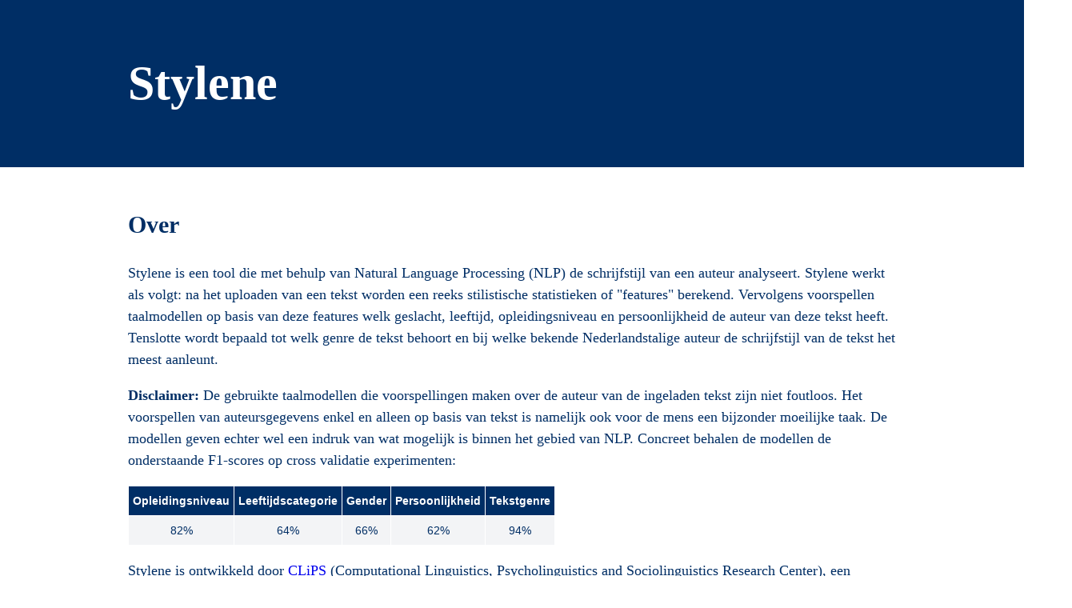

--- FILE ---
content_type: text/html; charset=utf-8
request_url: https://stylene.uantwerpen.be/
body_size: 2229
content:


<link rel="stylesheet" href="/static/stylene/styles.css">


<title>Stylene</title>
<link rel="icon" type="image/x-icon" href="/static/favicon.ico">

<body style = "margin:0">

<script>
function showLoader() {
  var x = document.getElementById("loaderDiv");
  var y = document.getElementById("button-addon");
  x.style.display = "block";
  setTimeout(function() {
        var x = document.getElementById("loaderDiv");
        x.style.display = "none";
    }, 10000);
}
</script>

<script>
function showLoader2() {
  var x = document.getElementById("loaderDiv2");
  var y = document.getElementById("button-addon2");
  x.style.display = "block";
  setTimeout(function() {
        var x = document.getElementById("loaderDiv2");
        x.style.display = "none";
    }, 10000);
}
</script>

<style>
.loader {
    width: 20px;
    height: 20px;
    border: 3px solid #FFF;
    border-bottom-color: #002e65;
    border-radius: 50%;
    display: inline-block;
    box-sizing: border-box;
    animation: rotation 1s linear infinite;
    }

    @keyframes rotation {
    0% {
        transform: rotate(0deg);
    }
    100% {
        transform: rotate(360deg);
    }
    }
</style>

<div class='header'>
        <script type="text/javascript">  
        if(performance.navigation.type == 2){
            location.reload(true);
        }
        </script>
	<h1><a href='' style="text-decoration: none; color: white">Stylene</a></h1>
</div>

<div class='container'>
	<br>
	<h2>Over</h2>
	<p>Stylene is een tool die met behulp van Natural Language Processing (NLP) de schrijfstijl van een auteur analyseert. Stylene werkt als volgt: na het uploaden van een tekst worden een reeks stilistische statistieken of "features" berekend. Vervolgens voorspellen taalmodellen op basis van deze features welk geslacht, leeftijd, opleidingsniveau en persoonlijkheid de auteur van deze tekst heeft. Tenslotte wordt bepaald tot welk genre de tekst behoort en bij welke bekende Nederlandstalige auteur de schrijfstijl van de tekst het meest aanleunt.</p>
	<p><b>Disclaimer:</b> De gebruikte taalmodellen die voorspellingen maken over de auteur van de ingeladen tekst zijn niet foutloos. Het voorspellen van auteursgegevens enkel en alleen op basis van tekst is namelijk ook voor de mens een bijzonder moeilijke taak. De modellen geven echter wel een indruk van wat mogelijk is binnen het gebied van NLP. Concreet behalen de modellen de onderstaande F1-scores op cross validatie experimenten:</p>
	<style type="text/css">
		.tg  {border-collapse:collapse;border-spacing:0;}
		.tg td{border-color:black;border-style:solid;border-width:1px;font-family:Arial, sans-serif;font-size:14px;
  			overflow:hidden;padding:10px 5px;word-break:normal;}
		.tg th{border-color:black;border-style:solid;border-width:1px;font-family:Arial, sans-serif;font-size:14px;
  			font-weight:normal;overflow:hidden;padding:10px 5px;word-break:normal;}
		.tg .tg-zxy9{background-color:#002e65;border-color:#ffffff;color:#ffffff;
  			font-family:"Trebuchet MS", Helvetica, sans-serif !important;font-size:14px;font-weight:bold;text-align:center;
  			vertical-align:top}
		.tg .tg-rjbk{background-color:#f3f4f6;border-color:#ffffff;color:#002e65;
  		font-family:"Trebuchet MS", Helvetica, sans-serif !important;font-size:14px;text-align:center;vertical-align:top}
	</style>
	<table class="tg">
	<thead>
  		<tr>
    			<th class="tg-zxy9">Opleidingsniveau</th>
    			<th class="tg-zxy9">Leeftijdscategorie</th>
    			<th class="tg-zxy9">Gender</th>
    			<th class="tg-zxy9">Persoonlijkheid</th>
    			<th class="tg-zxy9">Tekstgenre</th>
  		</tr>
	</thead>
	<tbody>
  		<tr>
    			<td class="tg-rjbk">82%</td>
    			<td class="tg-rjbk">64%</td>
    			<td class="tg-rjbk">66%</td>
    			<td class="tg-rjbk">62%</td>
    			<td class="tg-rjbk">94%</td>
  		</tr>
	</tbody>
	</table>
	<p>Stylene is ontwikkeld door <a href='https://www.uantwerpen.be/en/research-groups/clips/'>CLiPS</a> (Computational Linguistics, Psycholinguistics and Sociolinguistics Research Center), een onderzoeksgroep van Universiteit Antwerpen.</p>
	<br>
</div>

<div class='container'>
	<h2>Analyseer mijn schrijfstijl</h2>
	<p>Voer hier je tekst in of upload een .txt bestand.</p>
</div>

<div class="container">
	<form action="/results/" method="post">
		<input type="hidden" name="csrfmiddlewaretoken" value="lHGfiLFW68090VAt1LF8tqRAW1pdv7tcRdtd7l2OI6EUwwx4Sxqd34lgs5Dbib5P">
  		<input type="text" name="data" class="form-control" placeholder="Typ of plak je tekst hier" aria-label="input-text" aria-describedby="addon-wrapping">
  		<button class="btn btn-outline-secondary" type="submit" name="run_script" id="button-addon" onclick="showLoader()">Analyseer</button>
                <br>
                <span id=loaderDiv class="loader" style="display:none"></span>
	</form>
	<br>
</div>


<div class="container">
	<form action="/results/" method="post" enctype="multipart/form-data">
		<input type="hidden" name="csrfmiddlewaretoken" value="lHGfiLFW68090VAt1LF8tqRAW1pdv7tcRdtd7l2OI6EUwwx4Sxqd34lgs5Dbib5P"> 
		<input type="file" name="data" class="form-control" aria-describedby="inputGroupFileAddon04" aria-label="Drop">
		<button class="btn btn-outline-secondary" type="submit" name="run_script" id="button-addon2" onclick="showLoader2()">Analyseer</button>
                <br>
                <span id=loaderDiv2 class="loader" style="display:none"></span>
	</form>
	<br>
</div>

<div class='container'>
	<h2>Contact</h2>
	<p>Vragen of opmerkingen? Laat het ons weten:</p>
	<p><a href="mailto:jens.lemmens@uantwerpen.be">Jens Lemmens</a><br>
	<a href="mailto:walter.daelemans@uantwerpen.be">Walter Daelemans</a></p>
	<br>
</div>

<div class='container'>
	<div class='clips_logo'>
        	<a href='https://www.uantwerpen.be/en/research-groups/clips/'> 
			<img src="/static/clips-nl-rgb.jpg" alt="clips logo" width=400 height=80 style="vertical-align:middle;margin:50px 0px">
		</a>
	</div>
</div>



--- FILE ---
content_type: text/css
request_url: https://stylene.uantwerpen.be/static/stylene/styles.css
body_size: 892
content:
body {
  background-color: rgb(255, 255, 255);
}

p {
  font-size: 18px;
  font-family: 'Trebuchet MS';
  color: #002e65;
}

h2 {
  font-size: 30px;
  font-family: 'Trebuchet MS';
  color: #002e65;
}

.sendhome {
  color: white;
  text-decoration: none; /* no underline */
}

.header {
  padding: 30px;
  background: #002e65; 
  color: white;
  font-size: 30px;
  font-family: 'Trebuchet MS';
  width: 100%;
  text-indent: 130;
}


.footer {
  padding: 3px;
  background-color: white;
  color: white;
  text-align: center;
  overflow: auto;
  margin-top: 30px;
  font-size: 0.25em;
  border-top: thin solid #e6e6e6;
  font-family: Arial;
  position: relative;

}

.container {
  position: relative;
  width: 100%;
  max-width: 960px;
  margin: 0 auto;
  padding: 0 auto;
  box-sizing: border-box; 
  line-height: 1.5;
  color: #122345;
}

.clips_logo {
  width: 100px;
  height: 50px
}

.form-control {
    display: block;
    width: 100%;
    height: 36px;
    padding: 6px 12px;
    font-size: 14px;
    line-height: 1.6;
    color: #555555;
    background-color: #fff;
    background-image: none;
    border: 1px solid #ccd0d2;
    border-radius: 4px;
    -webkit-box-shadow: inset 0 1px 1px rgba(0, 0, 0, 0.075);
    box-shadow: inset 0 1px 1px rgba(0, 0, 0, 0.075);
    -webkit-transition: border-color ease-in-out 0.15s, box-shadow ease-in-out 0.15s;
    -webkit-transition: border-color ease-in-out 0.15s, -webkit-box-shadow ease-in-out 0.15s;
    transition: border-color ease-in-out 0.15s, -webkit-box-shadow ease-in-out 0.15s;
    transition: border-color ease-in-out 0.15s, box-shadow ease-in-out 0.15s;
    transition: border-color ease-in-out 0.15s, box-shadow ease-in-out 0.15s, -webkit-box-shadow ease-in-out 0.15s;
}

.lds-spinner {
  color: official;
  display: inline-block;
  position: relative;
  width: 80px;
  height: 80px;
}
.lds-spinner div {
  transform-origin: 40px 40px;
  animation: lds-spinner 1.2s linear infinite;
}
.lds-spinner div:after {
  content: " ";
  display: block;
  position: absolute;
  top: 3px;
  left: 37px;
  width: 6px;
  height: 18px;
  border-radius: 20%;
  background: #fff;
}
.lds-spinner div:nth-child(1) {
  transform: rotate(0deg);
  animation-delay: -1.1s;
}
.lds-spinner div:nth-child(2) {
  transform: rotate(30deg);
  animation-delay: -1s;
}
.lds-spinner div:nth-child(3) {
  transform: rotate(60deg);
  animation-delay: -0.9s;
}
.lds-spinner div:nth-child(4) {
  transform: rotate(90deg);
  animation-delay: -0.8s;
}
.lds-spinner div:nth-child(5) {
  transform: rotate(120deg);
  animation-delay: -0.7s;
}
.lds-spinner div:nth-child(6) {
  transform: rotate(150deg);
  animation-delay: -0.6s;
}
.lds-spinner div:nth-child(7) {
  transform: rotate(180deg);
  animation-delay: -0.5s;
}
.lds-spinner div:nth-child(8) {
  transform: rotate(210deg);
  animation-delay: -0.4s;
}
.lds-spinner div:nth-child(9) {
  transform: rotate(240deg);
  animation-delay: -0.3s;
}
.lds-spinner div:nth-child(10) {
  transform: rotate(270deg);
  animation-delay: -0.2s;
}
.lds-spinner div:nth-child(11) {
  transform: rotate(300deg);
  animation-delay: -0.1s;
}
.lds-spinner div:nth-child(12) {
  transform: rotate(330deg);
  animation-delay: 0s;
}
@keyframes lds-spinner {
  0% {
    opacity: 1;
  }
  100% {
    opacity: 0;
  }
}
